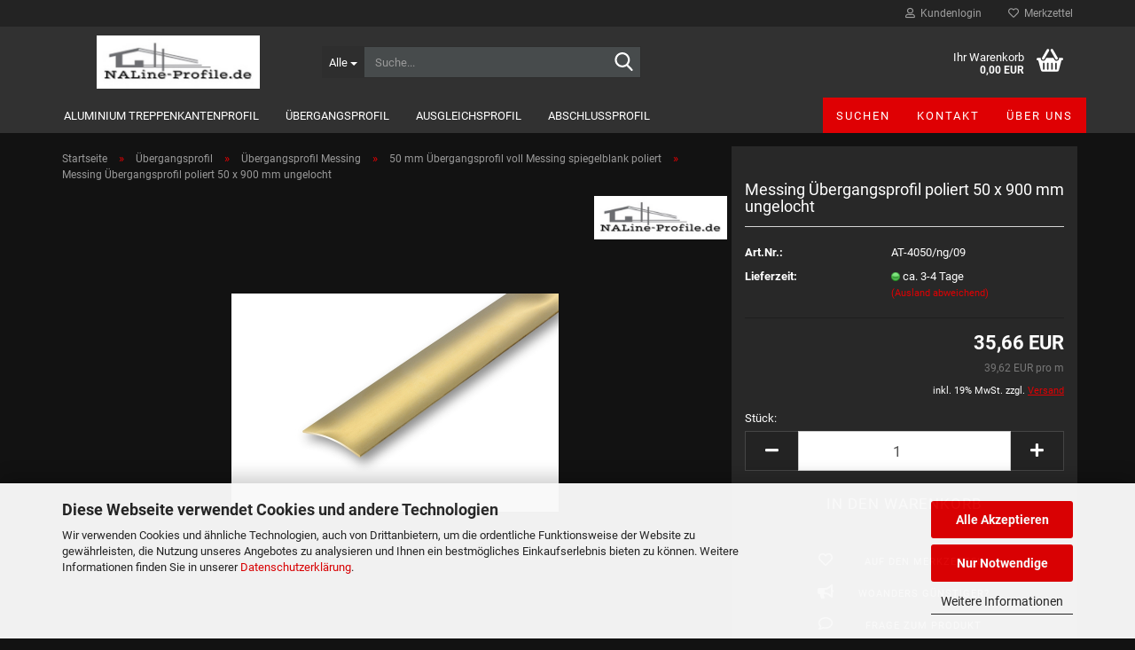

--- FILE ---
content_type: text/html; charset=utf-8
request_url: https://www.naline-profile.de/Uebergangsprofil-Edelstahl-Mesing-Aluminium/Uebergangsprofil-Messing/50-mm-uebergangsprofil-messing--poliert/uebergangsprofil-messing-blank-poliert-ungelocht-50-x-900-mm.html
body_size: 12730
content:
<!DOCTYPE html> <html xmlns="http://www.w3.org/1999/xhtml" dir="ltr" lang="de"> <head> <script async
                    data-type="text/javascript"
                    data-src="https://www.googletagmanager.com/gtag/js?id=AW-995433664"
                    type="as-oil"
                    data-purposes="4"
                    data-managed="as-oil"></script> <script async
                data-type="text/javascript"
                type="as-oil"
                data-purposes="4"
                data-managed="as-oil">
            window.dataLayer = window.dataLayer || [];

            
            function gtag() {
                dataLayer.push(arguments);
            }
            
            gtag('js', new Date());

                                    gtag('config', 'AW-995433664');
            
                        
        </script> <meta name="viewport" content="width=device-width, initial-scale=1, minimum-scale=1.0, maximum-scale=1.0, user-scalable=no" /> <meta http-equiv="Content-Type" content="text/html; charset=utf-8" /> <meta name="language" content="de" /> <meta name='copyright' content='Andre Schriek' /> <meta name='Marke' content='NALine®' /> <meta name='page-type' content='Shop' /> <meta name="keywords" content="Übergangsprofil Messing poliert ungelocht 50 x 900 mm" /> <meta name="description" content="Übergangsprofil Messing spiegelblank poliert ungelocht 50 x 900 mm. Gewölbt mit glatter Oberfläche." /> <title>Übergangsprofil Messing poliert ungelocht 50 x 900 mm - Treppenkanten, Ausgleichs und Übergangsprofile von NALine® günstig bestellen</title> <meta property="og:title" content="Messing &Uuml;bergangsprofil poliert 50 x 900 mm ungelocht" /> <meta property="og:site_name" content="NALine Profile" /> <meta property="og:locale" content="de_DE" /> <meta property="og:type" content="product" /> <meta property="og:description" content="Übergangsprofil Messing spiegelblank poliert ungelocht 50 x 900 mm. Gewölbt mit glatter Oberfläche." /> <meta property="og:image" content="https://www.naline-profile.de/images/product_images/info_images/50_mm_messing_uebergangsprofil_ungebohrt.jpg" /> <base href="https://www.naline-profile.de/" /> <link id="main-css" type="text/css" rel="stylesheet" href="public/theme/styles/system/main-bust_1737395066.min.css" /> <meta name="robots" content="index,follow" /> <link rel="canonical" href="https://www.naline-profile.de/Uebergangsprofil-Edelstahl-Mesing-Aluminium/Uebergangsprofil-Messing/50-mm-uebergangsprofil-messing--poliert/uebergangsprofil-messing-blank-poliert-ungelocht-50-x-900-mm.html" /> <meta property="og:url" content="https://www.naline-profile.de/Uebergangsprofil-Edelstahl-Mesing-Aluminium/Uebergangsprofil-Messing/50-mm-uebergangsprofil-messing--poliert/uebergangsprofil-messing-blank-poliert-ungelocht-50-x-900-mm.html"> </head> <body class="page-product-info" data-gambio-namespace="https://www.naline-profile.de/public/theme/javascripts/system" data-jse-namespace="https://www.naline-profile.de/JSEngine/build" data-gambio-controller="initialize" data-gambio-widget="input_number responsive_image_loader transitions header image_maps modal history dropdown core_workarounds anchor" data-input_number-separator="," > <div id="outer-wrapper" > <header id="header" class="navbar"> <div id="topbar-container"> <div class="navbar-topbar"> <nav data-gambio-widget="menu link_crypter" data-menu-switch-element-position="false" data-menu-events='{"desktop": ["click"], "mobile": ["click"]}' data-menu-ignore-class="dropdown-menu"> <ul class="nav navbar-nav navbar-right" data-menu-replace="partial"> <li class="navbar-topbar-item"> <ul id="secondaryNavigation" class="nav navbar-nav ignore-menu"> </ul> <script id="secondaryNavigation-menu-template" type="text/mustache">
                                    
                                        <ul id="secondaryNavigation" class="nav navbar-nav">
                                            <li v-for="(item, index) in items" class="navbar-topbar-item hidden-xs content-manager-item">
                                                <a href="javascript:;" :title="item.title" @click="goTo(item.content)">
                                                    <span class="fa fa-arrow-circle-right visble-xs-block"></span>
                                                    {{item.title}}
                                                </a>
                                            </li>
                                        </ul>
                                    
                                </script> </li> <li class="dropdown navbar-topbar-item first"> <a title="Anmeldung" href="/Uebergangsprofil-Edelstahl-Mesing-Aluminium/Uebergangsprofil-Messing/50-mm-uebergangsprofil-messing--poliert/uebergangsprofil-messing-blank-poliert-ungelocht-50-x-900-mm.html#" class="dropdown-toggle" data-toggle-hover="dropdown"> <span class="fa fa-user-o"></span>
														
																									

												&nbsp;Kundenlogin
											</a> <ul class="dropdown-menu dropdown-menu-login arrow-top"> <li class="arrow"></li> <li class="dropdown-header hidden-xs">Kundenlogin</li> <li> <form action="https://www.naline-profile.de/login.php?action=process" method="post" class="form-horizontal"> <input type="hidden" name="return_url" value="https://www.naline-profile.de/Uebergangsprofil-Edelstahl-Mesing-Aluminium/Uebergangsprofil-Messing/50-mm-uebergangsprofil-messing--poliert/uebergangsprofil-messing-blank-poliert-ungelocht-50-x-900-mm.html"> <input type="hidden" name="return_url_hash" value="e942abb1f2ec9fa886fe2363aff590f27e4933da228c77b9765a3f61483b5390"> <div class="form-group"> <input autocomplete="username" type="email" id="box-login-dropdown-login-username" class="form-control" placeholder="E-Mail" name="email_address" /> </div> <div class="form-group password-form-field" data-gambio-widget="show_password"> <input autocomplete="current-password" type="password" id="box-login-dropdown-login-password" class="form-control" placeholder="Passwort" name="password" /> <button class="btn show-password hidden" type="button"> <i class="fa fa-eye" aria-hidden="true"></i> </button> </div> <div class="dropdown-footer row"> <input type="submit" class="btn btn-primary btn-block" value="Anmelden" /> <ul> <li> <a title="Konto erstellen" href="https://www.naline-profile.de/shop.php?do=CreateRegistree">
												Konto erstellen
											</a> </li> <li> <a title="Passwort vergessen?" href="https://www.naline-profile.de/password_double_opt.php">
												Passwort vergessen?
											</a> </li> </ul> </div> </form> </li> </ul> </li> <li class="navbar-topbar-item"> <a href="https://www.naline-profile.de/wish_list.php" title="Merkzettel anzeigen"> <span class="fa fa-heart-o"></span>
														
																									

												&nbsp;Merkzettel
											</a> </li> </ul> </nav> </div> </div> <div class="inside"> <div class="row"> <div class="navbar-header" data-gambio-widget="mobile_menu"> <div id="navbar-brand" class="navbar-brand"> <a href="https://www.naline-profile.de/" title="NALine Profile"> <img id="main-header-logo" class="img-responsive" src="https://www.naline-profile.de/images/logos/naline-profile_shop_logo_400px_logo.jpg" alt="NALine Profile-Logo"> </a> </div> <button type="button" class="navbar-toggle" data-mobile_menu-target="#categories .navbar-collapse" data-mobile_menu-body-class="categories-open" data-mobile_menu-toggle-content-visibility> <img src="public/theme/images/svgs/bars.svg" class="gx-menu svg--inject" alt=""> </button> <button type="button" class="navbar-toggle cart-icon" data-mobile_menu-location="shopping_cart.php"> <img src="public/theme/images/svgs/basket.svg" class="gx-cart-basket svg--inject" alt=""> <span class="cart-products-count hidden">
				0
			</span> </button> <button type="button" class="navbar-toggle" data-mobile_menu-target=".navbar-search" data-mobile_menu-body-class="search-open" data-mobile_menu-toggle-content-visibility> <img src="public/theme/images/svgs/search.svg" class="gx-search svg--inject" alt=""> </button> </div> <div class="navbar-search collapse"> <p class="navbar-search-header dropdown-header">Suche</p> <form action="advanced_search_result.php" method="get" data-gambio-widget="live_search"> <div class="navbar-search-input-group input-group"> <div class="navbar-search-input-group-btn input-group-btn custom-dropdown" data-dropdown-trigger-change="false" data-dropdown-trigger-no-change="false"> <button type="button" class="btn btn-default dropdown-toggle" data-toggle="dropdown" aria-haspopup="true" aria-expanded="false"> <span class="dropdown-name">Alle</span> <span class="caret"></span> </button> <ul class="dropdown-menu"> <li><a href="#" data-rel="0">Alle</a></li> <li><a href="#" data-rel="1">Aluminium Treppenkantenprofil</a></li> <li><a href="#" data-rel="17">Übergangsprofil</a></li> <li><a href="#" data-rel="36">Ausgleichsprofil</a></li> <li><a href="#" data-rel="63">Abschlussprofil</a></li> </ul> <select name="categories_id"> <option value="0">Alle</option> <option value="1">Aluminium Treppenkantenprofil</option> <option value="17">Übergangsprofil</option> <option value="36">Ausgleichsprofil</option> <option value="63">Abschlussprofil</option> </select> </div> <button type="submit" class="form-control-feedback"> <img src="public/theme/images/svgs/search.svg" class="gx-search-input svg--inject" alt=""> </button> <input type="text" name="keywords" placeholder="Suche..." class="form-control search-input" autocomplete="off" /> </div> <input type="hidden" value="1" name="inc_subcat" /> <div class="navbar-search-footer visible-xs-block"> <button class="btn btn-primary btn-block" type="submit">
								Suche...
							</button> <a href="advanced_search.php" class="btn btn-default btn-block" title="Erweiterte Suche">
								Erweiterte Suche
							</a> </div> <div class="search-result-container"></div> </form> </div> <div class="custom-container"> <div class="inside"> </div> </div> <nav id="cart-container" class="navbar-cart" data-gambio-widget="menu cart_dropdown" data-menu-switch-element-position="false"> <ul class="cart-container-inner"> <li> <a href="https://www.naline-profile.de/shopping_cart.php" class="dropdown-toggle"> <img src="public/theme/images/svgs/basket.svg" alt="" class="gx-cart-basket svg--inject"> <span class="cart">
									Ihr Warenkorb<br /> <span class="products">
										0,00 EUR
									</span> </span> <span class="cart-products-count hidden"> </span> </a> <ul class="dropdown-menu arrow-top cart-dropdown cart-empty"> <li class="arrow"></li> <script>
            function ga4ViewCart() {
                console.log('GA4 is disabled');
            }
        </script> <li class="cart-dropdown-inside"> <div class="cart-empty">
							Sie haben noch keine Artikel in Ihrem Warenkorb.
						</div> </li> </ul> </li> </ul> </nav> </div> </div> <noscript> <div class="alert alert-danger noscript-notice">
			JavaScript ist in Ihrem Browser deaktiviert. Aktivieren Sie JavaScript, um alle Funktionen des Shops nutzen und alle Inhalte sehen zu können.
		</div> </noscript> <div id="categories"> <div class="navbar-collapse collapse"> <nav class="navbar-default navbar-categories" data-gambio-widget="menu"> <ul class="level-1 nav navbar-nav"> <li class="dropdown level-1-child" data-id="1"> <a class="dropdown-toggle" href="https://www.naline-profile.de/Treppenkantenprofile/" title="Aluminium Treppenkantenprofil">
												
													Aluminium Treppenkantenprofil
												
																							</a> <ul data-level="2" class="level-2 dropdown-menu dropdown-menu-child"> <li class="enter-category hidden-sm hidden-md hidden-lg show-more"> <a class="dropdown-toggle" href="https://www.naline-profile.de/Treppenkantenprofile/" title="Aluminium Treppenkantenprofil">
																		
																			Aluminium Treppenkantenprofil anzeigen
																		
																	</a> </li> <li class="level-2-child"> <a href="https://www.naline-profile.de/Treppenkantenprofile/Treppenkantenprofil-19-x-20-mm/" title="Treppenkantenprofil 19 x 20 mm">
																			Treppenkantenprofil 19 x 20 mm
																		</a> </li> <li class="level-2-child"> <a href="https://www.naline-profile.de/Treppenkantenprofile/Treppenkantenprofil-25-x-6-mm---mit-Nase/" title="Treppenkantenprofil 25 x 6 mm - mit Nase">
																			Treppenkantenprofil 25 x 6 mm - mit Nase
																		</a> </li> <li class="level-2-child"> <a href="https://www.naline-profile.de/Treppenkantenprofile/Treppenkantenprofil-25-x-10-mm/" title="Treppenkantenprofil 25 x 10 mm">
																			Treppenkantenprofil 25 x 10 mm
																		</a> </li> <li class="level-2-child"> <a href="https://www.naline-profile.de/Treppenkantenprofile/Treppenkantenprofil-25-x-20-mm/" title="Treppenkantenprofil 25 x 20 mm">
																			Treppenkantenprofil 25 x 20 mm
																		</a> </li> <li class="level-2-child"> <a href="https://www.naline-profile.de/Treppenkantenprofile/Treppenkantenprofil-30-x-30-mm/" title="Treppenkantenprofil 30 x 30 mm">
																			Treppenkantenprofil 30 x 30 mm
																		</a> </li> <li class="level-2-child"> <a href="https://www.naline-profile.de/Treppenkantenprofile/Treppenkantenprofil-30-x-22-mm/" title="Treppenkantenprofil 30 x 22 mm">
																			Treppenkantenprofil 30 x 22 mm
																		</a> </li> <li class="level-2-child"> <a href="https://www.naline-profile.de/Treppenkantenprofile/Treppenkantenprofil-30-x-32-mm/" title="Treppenkantenprofil 30 x 32 mm">
																			Treppenkantenprofil 30 x 32 mm
																		</a> </li> <li class="level-2-child"> <a href="https://www.naline-profile.de/Treppenkantenprofile/Treppenkantenprofil-30-x-42-mm/" title="Treppenkantenprofil 30 x 42 mm">
																			Treppenkantenprofil 30 x 42 mm
																		</a> </li> <li class="level-2-child"> <a href="https://www.naline-profile.de/Treppenkantenprofile/Treppenkantenprofil-30-x-52-mm/" title="Treppenkantenprofil 30 x 52 mm">
																			Treppenkantenprofil 30 x 52 mm
																		</a> </li> <li class="level-2-child"> <a href="https://www.naline-profile.de/Treppenkantenprofile/Treppenkantenprofil-35-x-6-mm---mit-Nase/" title="Treppenkantenprofil 35 x 6 mm - mit Nase - Kopie">
																			Treppenkantenprofil 35 x 6 mm - mit Nase - Kopie
																		</a> </li> <li class="level-2-child"> <a href="https://www.naline-profile.de/Treppenkantenprofile/Treppenkantenprofil-38-x-18-mm-mit-Einlage/" title="Treppenkantenprofil 38 x 18 mm mit GS Einlage">
																			Treppenkantenprofil 38 x 18 mm mit GS Einlage
																		</a> </li> <li class="level-2-child"> <a href="https://www.naline-profile.de/Treppenkantenprofile/Treppenkantenprofil-40-x-28-mm/" title="Treppenkantenprofil 40 x 28 mm">
																			Treppenkantenprofil 40 x 28 mm
																		</a> </li> <li class="level-2-child"> <a href="https://www.naline-profile.de/Treppenkantenprofile/Treppenkantenprofil-43-x-43-mm/" title="Treppenkantenprofil 43 x 43 mm">
																			Treppenkantenprofil 43 x 43 mm
																		</a> </li> <li class="level-2-child"> <a href="https://www.naline-profile.de/Treppenkantenprofile/Treppenkantenprofil-44-x-23-mm/" title="Treppenkantenprofil 44 x 23 mm">
																			Treppenkantenprofil 44 x 23 mm
																		</a> </li> <li class="level-2-child"> <a href="https://www.naline-profile.de/Treppenkantenprofile/Treppenkantenprofil-53-x-53-mm/" title="Treppenkantenprofil 53 x 53 mm">
																			Treppenkantenprofil 53 x 53 mm
																		</a> </li> <li class="enter-category hidden-more hidden-xs"> <a class="dropdown-toggle col-xs-6" href="https://www.naline-profile.de/Treppenkantenprofile/" title="Aluminium Treppenkantenprofil">Aluminium Treppenkantenprofil anzeigen</a> <span class="close-menu-container col-xs-6"> <span class="close-flyout"> <i class="fa fa-close"></i> </span> </span> </li> </ul> </li> <li class="dropdown level-1-child" data-id="17"> <a class="dropdown-toggle" href="https://www.naline-profile.de/Uebergangsprofil-Edelstahl-Mesing-Aluminium/" title="Übergangsprofil">
												
													Übergangsprofil
												
																							</a> <ul data-level="2" class="level-2 dropdown-menu dropdown-menu-child"> <li class="enter-category hidden-sm hidden-md hidden-lg show-more"> <a class="dropdown-toggle" href="https://www.naline-profile.de/Uebergangsprofil-Edelstahl-Mesing-Aluminium/" title="Übergangsprofil">
																		
																			Übergangsprofil anzeigen
																		
																	</a> </li> <li class="dropdown level-2-child"> <a href="https://www.naline-profile.de/Uebergangsprofil-Edelstahl-Mesing-Aluminium/Uebergangsprofil-Aluminium/" title="Übergangsprofil Aluminium">
																			Übergangsprofil Aluminium
																		</a> <ul data-level="3" class="level-3 dropdown-menu dropdown-menu-child"> <li class="enter-category"> <a href="https://www.naline-profile.de/Uebergangsprofil-Edelstahl-Mesing-Aluminium/Uebergangsprofil-Aluminium/" title="Übergangsprofil Aluminium" class="dropdown-toggle">
																						Übergangsprofil Aluminium anzeigen
																					</a> </li> <li class="level-3-child"> <a href="https://www.naline-profile.de/Uebergangsprofil-Edelstahl-Mesing-Aluminium/Uebergangsprofil-Aluminium/25-mm-uebergangsprofil-flach/" title="Übergangsprofil 25 mm flach">
																								Übergangsprofil 25 mm flach
																							</a> </li> <li class="level-3-child"> <a href="https://www.naline-profile.de/Uebergangsprofil-Edelstahl-Mesing-Aluminium/Uebergangsprofil-Aluminium/30-mm-uebergangsprofil-aluminium-gewoelbt/" title="Übergangsprofil 30 mm gewölbt">
																								Übergangsprofil 30 mm gewölbt
																							</a> </li> <li class="level-3-child"> <a href="https://www.naline-profile.de/Uebergangsprofil-Edelstahl-Mesing-Aluminium/Uebergangsprofil-Aluminium/38-mm-uebergangsprofil-flach/" title="Übergangsprofil 38 mm flach">
																								Übergangsprofil 38 mm flach
																							</a> </li> <li class="level-3-child"> <a href="https://www.naline-profile.de/Uebergangsprofil-Edelstahl-Mesing-Aluminium/Uebergangsprofil-Aluminium/40-mm-uebergangsprofil-aluminium/" title="Übergangsprofil 40 mm gewölbt">
																								Übergangsprofil 40 mm gewölbt
																							</a> </li> <li class="level-3-child"> <a href="https://www.naline-profile.de/Uebergangsprofil-Edelstahl-Mesing-Aluminium/Uebergangsprofil-Aluminium/50-mm-uebergangsprofil-aluminium/" title="Übergangsprofil 50 mm gewölbt">
																								Übergangsprofil 50 mm gewölbt
																							</a> </li> <li class="level-3-child"> <a href="https://www.naline-profile.de/Uebergangsprofil-Edelstahl-Mesing-Aluminium/Uebergangsprofil-Aluminium/60-mm-uebergangsprofil-aluminium/" title="Übergangsprofil 60 mm gewölbt">
																								Übergangsprofil 60 mm gewölbt
																							</a> </li> <li class="level-3-child"> <a href="https://www.naline-profile.de/Uebergangsprofil-Edelstahl-Mesing-Aluminium/Uebergangsprofil-Aluminium/60-mm-uebergangsprofil-aluminium-79/" title="Übergangsprofil 80 mm gewölbt">
																								Übergangsprofil 80 mm gewölbt
																							</a> </li> </ul> </li> <li class="dropdown level-2-child"> <a href="https://www.naline-profile.de/Uebergangsprofil-Edelstahl-Mesing-Aluminium/Uebergangsprofil-Edelstahl/" title="Übergangsprofil Edelstahl">
																			Übergangsprofil Edelstahl
																		</a> <ul data-level="3" class="level-3 dropdown-menu dropdown-menu-child"> <li class="enter-category"> <a href="https://www.naline-profile.de/Uebergangsprofil-Edelstahl-Mesing-Aluminium/Uebergangsprofil-Edelstahl/" title="Übergangsprofil Edelstahl" class="dropdown-toggle">
																						Übergangsprofil Edelstahl anzeigen
																					</a> </li> <li class="level-3-child"> <a href="https://www.naline-profile.de/Uebergangsprofil-Edelstahl-Mesing-Aluminium/Uebergangsprofil-Edelstahl/uebergangsprofil-edelstahl-matt/" title="Übergangsprofil Edelstahl matt geschliffen">
																								Übergangsprofil Edelstahl matt geschliffen
																							</a> </li> <li class="level-3-child"> <a href="https://www.naline-profile.de/Uebergangsprofil-Edelstahl-Mesing-Aluminium/Uebergangsprofil-Edelstahl/uebergangsprofil-edelstahl-poliert/" title="Übergangsprofil Edelstahl spiegelblank poliert">
																								Übergangsprofil Edelstahl spiegelblank poliert
																							</a> </li> </ul> </li> <li class="dropdown level-2-child"> <a href="https://www.naline-profile.de/Uebergangsprofil-Edelstahl-Mesing-Aluminium/Uebergangsprofil-Messing/" title="Übergangsprofil Messing">
																			Übergangsprofil Messing
																		</a> <ul data-level="3" class="level-3 dropdown-menu dropdown-menu-child"> <li class="enter-category"> <a href="https://www.naline-profile.de/Uebergangsprofil-Edelstahl-Mesing-Aluminium/Uebergangsprofil-Messing/" title="Übergangsprofil Messing" class="dropdown-toggle">
																						Übergangsprofil Messing anzeigen
																					</a> </li> <li class="level-3-child"> <a href="https://www.naline-profile.de/Uebergangsprofil-Edelstahl-Mesing-Aluminium/Uebergangsprofil-Messing/20-mm-uebergangsprofil-messing-poliert/" title="20 mm Übergangsprofil Messing spiegelblank poliert">
																								20 mm Übergangsprofil Messing spiegelblank poliert
																							</a> </li> <li class="level-3-child"> <a href="https://www.naline-profile.de/Uebergangsprofil-Edelstahl-Mesing-Aluminium/Uebergangsprofil-Messing/30-mm-uebergangsprofil-messing-poliert/" title="30 mm Übergangsprofil voll Messing spiegelblank poliert">
																								30 mm Übergangsprofil voll Messing spiegelblank poliert
																							</a> </li> <li class="level-3-child"> <a href="https://www.naline-profile.de/Uebergangsprofil-Edelstahl-Mesing-Aluminium/Uebergangsprofil-Messing/40-mm-uebergangsprofil-messing--poliert/" title="40 mm Übergangsprofil Messing spiegelblank poliert">
																								40 mm Übergangsprofil Messing spiegelblank poliert
																							</a> </li> <li class="level-3-child active"> <a href="https://www.naline-profile.de/Uebergangsprofil-Edelstahl-Mesing-Aluminium/Uebergangsprofil-Messing/50-mm-uebergangsprofil-messing--poliert/" title="50 mm Übergangsprofil voll Messing spiegelblank poliert">
																								50 mm Übergangsprofil voll Messing spiegelblank poliert
																							</a> </li> </ul> </li> <li class="enter-category hidden-more hidden-xs"> <a class="dropdown-toggle col-xs-6" href="https://www.naline-profile.de/Uebergangsprofil-Edelstahl-Mesing-Aluminium/" title="Übergangsprofil">Übergangsprofil anzeigen</a> <span class="close-menu-container col-xs-6"> <span class="close-flyout"> <i class="fa fa-close"></i> </span> </span> </li> </ul> </li> <li class="dropdown level-1-child" data-id="36"> <a class="dropdown-toggle" href="https://www.naline-profile.de/Ausgleichsprofil-Edelstahl-Mesing-Aluminium/" title="Ausgleichsprofil">
												
													Ausgleichsprofil
												
																							</a> <ul data-level="2" class="level-2 dropdown-menu dropdown-menu-child"> <li class="enter-category hidden-sm hidden-md hidden-lg show-more"> <a class="dropdown-toggle" href="https://www.naline-profile.de/Ausgleichsprofil-Edelstahl-Mesing-Aluminium/" title="Ausgleichsprofil">
																		
																			Ausgleichsprofil anzeigen
																		
																	</a> </li> <li class="level-2-child"> <a href="https://www.naline-profile.de/Ausgleichsprofil-Edelstahl-Mesing-Aluminium/30-mm-ausgleichsprofil-selbstklebend-gelocht/" title="Ausgleichsprofil selbstklebend oder gelocht 30 mm">
																			Ausgleichsprofil selbstklebend oder gelocht 30 mm
																		</a> </li> <li class="level-2-child"> <a href="https://www.naline-profile.de/Ausgleichsprofil-Edelstahl-Mesing-Aluminium/40-mm-ausgleichsprofil-selbstklebend/" title="Ausgleichsprofil selbstklebend 40 mm">
																			Ausgleichsprofil selbstklebend 40 mm
																		</a> </li> <li class="level-2-child"> <a href="https://www.naline-profile.de/Ausgleichsprofil-Edelstahl-Mesing-Aluminium/40-mm-ausgleichsprofil-dos/" title="Ausgleichsprofil DOS 40 mm">
																			Ausgleichsprofil DOS 40 mm
																		</a> </li> <li class="level-2-child"> <a href="https://www.naline-profile.de/45-mm-ausgleichsprofil-45-mm-ausgleichsprofil-flexibel-flexibel/" title="Ausgleichsprofil selbstklebend 45 mm">
																			Ausgleichsprofil selbstklebend 45 mm
																		</a> </li> <li class="level-2-child"> <a href="https://www.naline-profile.de/Ausgleichsprofil-Edelstahl-Mesing-Aluminium/58-mm-ausgleichsprofil-dos/" title="Ausgleichsprofil DOS 58 mm">
																			Ausgleichsprofil DOS 58 mm
																		</a> </li> <li class="enter-category hidden-more hidden-xs"> <a class="dropdown-toggle col-xs-6" href="https://www.naline-profile.de/Ausgleichsprofil-Edelstahl-Mesing-Aluminium/" title="Ausgleichsprofil">Ausgleichsprofil anzeigen</a> <span class="close-menu-container col-xs-6"> <span class="close-flyout"> <i class="fa fa-close"></i> </span> </span> </li> </ul> </li> <li class="dropdown level-1-child" data-id="63"> <a class="dropdown-toggle" href="https://www.naline-profile.de/Abschlussprofil-Aluminium/" title="Abschlussprofil">
												
													Abschlussprofil
												
																							</a> <ul data-level="2" class="level-2 dropdown-menu dropdown-menu-child"> <li class="enter-category hidden-sm hidden-md hidden-lg show-more"> <a class="dropdown-toggle" href="https://www.naline-profile.de/Abschlussprofil-Aluminium/" title="Abschlussprofil">
																		
																			Abschlussprofil anzeigen
																		
																	</a> </li> <li class="level-2-child"> <a href="https://www.naline-profile.de/Abschlussprofil-Aluminium/Wandabschlussprofil-15-x-13-mm/" title="Wandabschlussprofil 15 x 13 mm">
																			Wandabschlussprofil 15 x 13 mm
																		</a> </li> <li class="level-2-child"> <a href="https://www.naline-profile.de/Abschlussprofil-Aluminium/Wandabschlussprofil-19-x-19-mm/" title="Wandabschlussprofil 19 x 19 mm">
																			Wandabschlussprofil 19 x 19 mm
																		</a> </li> <li class="level-2-child"> <a href="https://www.naline-profile.de/Abschlussprofil-Aluminium/Wandabschlussprofil/" title="Wandabschlussprofil 22 x 15 mm">
																			Wandabschlussprofil 22 x 15 mm
																		</a> </li> <li class="level-2-child"> <a href="https://www.naline-profile.de/Abschlussprofil-Aluminium/abschlussprofil-Hartboeden-laminat-parkett-7-9-mm/" title="Abschlussprofil für Hartböden von 7 - 9 mm">
																			Abschlussprofil für Hartböden von 7 - 9 mm
																		</a> </li> <li class="level-2-child"> <a href="https://www.naline-profile.de/Abschlussprofil-Aluminium/abschlussprofil-Hartboeden-laminat-parkett-9-11-mm/" title="Abschlussprofil für Hartböden von 9 - 11 mm">
																			Abschlussprofil für Hartböden von 9 - 11 mm
																		</a> </li> <li class="level-2-child"> <a href="https://www.naline-profile.de/Abschlussprofil-Aluminium/abschlussklemmprofil-Weichboeden-Teppich-3-8-mm/" title="Abschluss Klemmprofil Teppich Weichböden von 3 - 8 mm">
																			Abschluss Klemmprofil Teppich Weichböden von 3 - 8 mm
																		</a> </li> <li class="level-2-child"> <a href="https://www.naline-profile.de/Abschlussprofil-Aluminium/30-mm-abschlussprofil--selbstklebend-gelocht/" title="Abschlussprofil  30 mm">
																			Abschlussprofil  30 mm
																		</a> </li> <li class="enter-category hidden-more hidden-xs"> <a class="dropdown-toggle col-xs-6" href="https://www.naline-profile.de/Abschlussprofil-Aluminium/" title="Abschlussprofil">Abschlussprofil anzeigen</a> <span class="close-menu-container col-xs-6"> <span class="close-flyout"> <i class="fa fa-close"></i> </span> </span> </li> </ul> </li> <li id="mainNavigation" class="custom custom-entries hidden-xs"> <a data-id="top_custom-0" href="advanced_search.php" title="Suchen">
									Suchen
							</a> <a data-id="top_custom-1" href="shop_content.php?coID=7" title="Kontakt">
									Kontakt
							</a> <a data-id="top_custom-2" href="shop_content.php?coID=82" title="Über uns">
									Über uns
							</a> </li> <script id="mainNavigation-menu-template" type="text/mustache">
                
				    <li id="mainNavigation" class="custom custom-entries hidden-xs">
                        <a v-for="(item, index) in items" href="javascript:;" @click="goTo(item.content)">
                            {{item.title}}
                        </a>
                    </li>
                
            </script> <li class="dropdown custom topmenu-content visible-xs" data-id="top_custom-0"> <a class="dropdown-toggle" href="advanced_search.php" target="_top" title="Suchen">
								Suchen
							</a> </li> <li class="dropdown custom topmenu-content visible-xs" data-id="top_custom-1"> <a class="dropdown-toggle" href="shop_content.php?coID=7" target="_top" title="Kontakt">
								Kontakt
							</a> </li> <li class="dropdown custom topmenu-content visible-xs" data-id="top_custom-2"> <a class="dropdown-toggle" href="shop_content.php?coID=82" target="_top" title="Über uns">
								Über uns
							</a> </li> <li class="dropdown dropdown-more" style="display: none"> <a class="dropdown-toggle" href="#" title="">
										Weitere
									</a> <ul class="level-2 dropdown-menu ignore-menu"></ul> </li> </ul> </nav> </div> </div> </header> <div id="wrapper"> <div class="row"> <div id="main"> <div class="main-inside"> <script type="application/ld+json">{"@context":"https:\/\/schema.org","@type":"BreadcrumbList","itemListElement":[{"@type":"ListItem","position":1,"name":"Startseite","item":"https:\/\/www.naline-profile.de\/"},{"@type":"ListItem","position":2,"name":"\u00dcbergangsprofil","item":"https:\/\/www.naline-profile.de\/Uebergangsprofil-Edelstahl-Mesing-Aluminium\/"},{"@type":"ListItem","position":3,"name":"\u00dcbergangsprofil Messing","item":"https:\/\/www.naline-profile.de\/Uebergangsprofil-Edelstahl-Mesing-Aluminium\/Uebergangsprofil-Messing\/"},{"@type":"ListItem","position":4,"name":"50 mm \u00dcbergangsprofil voll Messing spiegelblank poliert","item":"https:\/\/www.naline-profile.de\/Uebergangsprofil-Edelstahl-Mesing-Aluminium\/Uebergangsprofil-Messing\/50-mm-uebergangsprofil-messing--poliert\/"},{"@type":"ListItem","position":5,"name":"Messing \u00dcbergangsprofil poliert 50 x 900 mm ungelocht","item":"https:\/\/www.naline-profile.de\/Uebergangsprofil-Edelstahl-Mesing-Aluminium\/Uebergangsprofil-Messing\/50-mm-uebergangsprofil-messing--poliert\/uebergangsprofil-messing-blank-poliert-ungelocht-50-x-900-mm.html"}]}</script> <div id="breadcrumb_navi"> <span class="breadcrumbEntry"> <a href="https://www.naline-profile.de/" class="headerNavigation"> <span>Startseite</span> </a> </span> <span class="breadcrumbSeparator"> &raquo; </span> <span class="breadcrumbEntry"> <a href="https://www.naline-profile.de/Uebergangsprofil-Edelstahl-Mesing-Aluminium/" class="headerNavigation"> <span>Übergangsprofil</span> </a> </span> <span class="breadcrumbSeparator"> &raquo; </span> <span class="breadcrumbEntry"> <a href="https://www.naline-profile.de/Uebergangsprofil-Edelstahl-Mesing-Aluminium/Uebergangsprofil-Messing/" class="headerNavigation"> <span>Übergangsprofil Messing</span> </a> </span> <span class="breadcrumbSeparator"> &raquo; </span> <span class="breadcrumbEntry"> <a href="https://www.naline-profile.de/Uebergangsprofil-Edelstahl-Mesing-Aluminium/Uebergangsprofil-Messing/50-mm-uebergangsprofil-messing--poliert/" class="headerNavigation"> <span>50 mm Übergangsprofil voll Messing spiegelblank poliert</span> </a> </span> <span class="breadcrumbSeparator"> &raquo; </span> <span class="breadcrumbEntry"> <span>Messing Übergangsprofil poliert 50 x 900 mm ungelocht</span> </span> </div> <div id="shop-top-banner"> </div> <script type="application/ld+json">
			{"@context":"http:\/\/schema.org","@type":"Product","name":"Messing \u00dcbergangsprofil poliert 50 x 900 mm ungelocht","description":"  \tMaterial &nbsp; &nbsp; &nbsp; : Messing Werkstoffnummer CuZn37  \tFarbe&nbsp;&nbsp; &nbsp; &nbsp;&nbsp; &nbsp; : spiegelblank poliert  \tOberfl&auml;che &nbsp; : glatt gew&ouml;lbt  \tBreite &nbsp; &nbsp; &nbsp;&nbsp; &nbsp; : 50 mm  \tL&auml;nge&nbsp;&nbsp;&nbsp; &nbsp; &nbsp; &nbsp; : 900 mm  \tMontage &nbsp;&nbsp; &nbsp; : ungelocht  ","image":["https:\/\/www.naline-profile.de\/images\/product_images\/info_images\/50_mm_messing_uebergangsprofil_ungebohrt.jpg"],"url":"https:\/\/www.naline-profile.de\/Uebergangsprofil-Edelstahl-Mesing-Aluminium\/Uebergangsprofil-Messing\/50-mm-uebergangsprofil-messing--poliert\/uebergangsprofil-messing-blank-poliert-ungelocht-50-x-900-mm.html","itemCondition":"NewCondition","offers":{"@type":"Offer","availability":"InStock","price":"35.66","priceCurrency":"EUR","priceSpecification":{"@type":"http:\/\/schema.org\/UnitPriceSpecification","price":"35.66","priceCurrency":"EUR","valueAddedTaxIncluded":true,"referenceQuantity":{"@type":"QuantitativeValue","value":"0.9000","unitText":"m"}},"url":"https:\/\/www.naline-profile.de\/Uebergangsprofil-Edelstahl-Mesing-Aluminium\/Uebergangsprofil-Messing\/50-mm-uebergangsprofil-messing--poliert\/uebergangsprofil-messing-blank-poliert-ungelocht-50-x-900-mm.html","priceValidUntil":"2100-01-01 00:00:00","gtin13":"4260474353453"},"model":"AT-4050\/ng\/09","sku":"AT-4050\/ng\/09","gtin13":"4260474353453","manufacturer":{"@type":"Organization","name":"NALine\u00ae"},"brand":{"@type":"Brand","name":"NALine\u00ae"}}
		</script> <div class="product-info product-info-default row"> <div id="product_image_layer"> <div class="product-info-layer-image"> <div class="product-info-image-inside"> <script>
            
            window.addEventListener('DOMContentLoaded', function(){
				$.extend(true, $.magnificPopup.defaults, { 
					tClose: 'Schlie&szlig;en (Esc)', // Alt text on close button
					tLoading: 'L&auml;dt...', // Text that is displayed during loading. Can contain %curr% and %total% keys
					
					gallery: { 
						tPrev: 'Vorgänger (Linke Pfeiltaste)', // Alt text on left arrow
						tNext: 'Nachfolger (Rechte Pfeiltaste)', // Alt text on right arrow
						tCounter: '%curr% von %total%' // Markup for "1 of 7" counter
						
					}
				});
			});
            
		</script> <div> <div id="product-info-layer-image" class="swiper-container" data-gambio-_widget="swiper" data-swiper-target="" data-swiper-controls="#product-info-layer-thumbnails" data-swiper-slider-options='{"breakpoints": [], "initialSlide": 0, "pagination": ".js-product-info-layer-image-pagination", "nextButton": ".js-product-info-layer-image-button-next", "prevButton": ".js-product-info-layer-image-button-prev", "effect": "fade", "autoplay": null, "initialSlide": ""}' > <div class="swiper-wrapper" > <div class="swiper-slide" > <div class="swiper-slide-inside "> <img class="img-responsive" style="margin-top: 17px;" src="images/product_images/popup_images/50_mm_messing_uebergangsprofil_ungebohrt.jpg" alt="Übergangsprofil Messing poliert ungelocht 50 x 900 mm" title="Übergangsprofil Messing poliert ungelocht 50 x 900 mm" data-magnifier-src="images/product_images/original_images/50_mm_messing_uebergangsprofil_ungebohrt.jpg" /> </div> </div> </div> <script type="text/mustache">
					<template>
						
							{{#.}}
								<div class="swiper-slide {{className}}">
									<div class="swiper-slide-inside">
										<img {{{srcattr}}} alt="{{title}}" title="{{title}}" />
									</div>
								</div>
							{{/.}}
						
					</template>
				</script> </div> </div> </div> </div> </div> <div class="product-info-content col-xs-12" data-gambio-widget="cart_handler" data-cart_handler-page="product-info"> <div class="row"> <div class="product-info-title-mobile  col-xs-12 visible-xs-block visible-sm-block"> <span>Messing Übergangsprofil poliert 50 x 900 mm ungelocht</span> <div> </div> </div> <div class="product-info-stage col-xs-12 col-md-8 centered"> <div id="image-collection-container"> <div class="product-info-image has-zoom" data-gambio-widget="image_gallery_lightbox magnifier" data-magnifier-target=".magnifier-target"> <div class="product-info-image-inside"> <script>
            
            window.addEventListener('DOMContentLoaded', function(){
				$.extend(true, $.magnificPopup.defaults, { 
					tClose: 'Schlie&szlig;en (Esc)', // Alt text on close button
					tLoading: 'L&auml;dt...', // Text that is displayed during loading. Can contain %curr% and %total% keys
					
					gallery: { 
						tPrev: 'Vorgänger (Linke Pfeiltaste)', // Alt text on left arrow
						tNext: 'Nachfolger (Rechte Pfeiltaste)', // Alt text on right arrow
						tCounter: '%curr% von %total%' // Markup for "1 of 7" counter
						
					}
				});
			});
            
		</script> <div> <div id="product_image_swiper" class="swiper-container" data-gambio-widget="swiper" data-swiper-target="" data-swiper-controls="#product_thumbnail_swiper, #product_thumbnail_swiper_mobile" data-swiper-slider-options='{"breakpoints": [], "initialSlide": 0, "pagination": ".js-product_image_swiper-pagination", "nextButton": ".js-product_image_swiper-button-next", "prevButton": ".js-product_image_swiper-button-prev", "effect": "fade", "autoplay": null}' > <div class="swiper-wrapper" > <div class="swiper-slide" > <div class="swiper-slide-inside "> <a onclick="return false" href="images/product_images/original_images/50_mm_messing_uebergangsprofil_ungebohrt.jpg" title="Übergangsprofil Messing poliert ungelocht 50 x 900 mm"> <img class="img-responsive" style="margin-top: 17px;" src="images/product_images/info_images/50_mm_messing_uebergangsprofil_ungebohrt.jpg" alt="Übergangsprofil Messing poliert ungelocht 50 x 900 mm" title="Übergangsprofil Messing poliert ungelocht 50 x 900 mm" data-magnifier-src="images/product_images/original_images/50_mm_messing_uebergangsprofil_ungebohrt.jpg" /> </a> </div> </div> </div> <script type="text/mustache">
					<template>
						
							{{#.}}
								<div class="swiper-slide {{className}}">
									<div class="swiper-slide-inside">
										<img {{{srcattr}}} alt="{{title}}" title="{{title}}" />
									</div>
								</div>
							{{/.}}
						
					</template>
				</script> </div> </div> </div> <input type="hidden" id="current-gallery-hash" value="da950eb418573cff56a8849fca9c3a7d"> </div> </div> <span class="manufacturer-logo"> <a href="index.php?manufacturers_id=1"> <img src="images/manufacturers/NALine-Profile_Shop_Logo_400px.jpg" title="NALine®" alt="NALine®" class="img-responsive" /> </a> </span> </div> <div class="product-info-details col-xs-12 col-md-4" data-gambio-widget="stickybox product_min_height_fix"> <div class="loading-overlay"></div> <div class="magnifier-overlay"></div> <div class="magnifier-target"> <div class="preloader"></div> </div> <form action="product_info.php?gm_boosted_product=Uebergangsprofil-Edelstahl-Mesing-Aluminium%2FUebergangsprofil-Messing%2F50-mm-uebergangsprofil-messing--poliert%2Fuebergangsprofil-messing-blank-poliert-ungelocht-50-x-900-mm&amp;products_id=1551&amp;action=add_product" class="form-horizontal js-product-form customizer product-info"> <input type="hidden" id="update-gallery-hash" name="galleryHash" value=""> <div class="hidden-xs hidden-sm ribbon-spacing"> </div> <h1 class="product-info-title-desktop  hidden-xs hidden-sm">Messing Übergangsprofil poliert 50 x 900 mm ungelocht</h1> <dl class="dl-horizontal"> <dt class="col-xs-4 text-left model-number" >
			Art.Nr.:
		</dt> <dd class="col-xs-8 model-number model-number-text" >
			AT-4050/ng/09
		</dd> <dt class="col-xs-4 text-left"> <label>
					Lieferzeit:
				</label> </dt> <dd class="col-xs-8"> <span class="img-shipping-time"> <img src="images/icons/status/green.png" alt="ca. 3-4 Tage" /> </span> <span class="products-shipping-time-value">
					ca. 3-4 Tage 
				</span> <a class="js-open-modal text-small abroad-shipping-info" data-modal-type="iframe" data-modal-settings='{"title": "Lieferzeit:"}' href="popup/Versand-und-Zahlungsbedingungen.html" rel="nofollow">
					(Ausland abweichend)
				</a> </dd> <dt class="col-xs-4 text-left products-quantity" style="display: none">
        Lagerbestand:
    </dt> <dd class="col-xs-8 products-quantity" style="display: none"> <span class="products-quantity-value"> </span>
        
                    
                Stück
            
            </dd> </dl> <div class="modifiers-selection"> </div> <div id="customizer-form" name="customizer" data-gambio-widget="customizer" data-customizer-cart_button=".js-btn-add-to-cart"> <div style="margin-left: 0px;" id="tab_gx_customizer"> <div id="gm_gprint"> <ul id="gm_gprint_tabs"></ul> <div id="gm_gprint_content"></div> <input type="hidden" name="id[300059]" id="gm_gprint_random" value="0" /> </div> </div> </div> <div class="cart-error-msg alert alert-danger" role="alert"></div> <div class="price-container"> <div class="price-calc-container" id="attributes-calc-price"> <div class="current-price-container">
		
							35,66 EUR

									
						<br /> <span class="tax-shipping-text gm_products_vpe products-vpe">
							39,62 EUR pro m
						</span> <br /> </div> <p class="tax-shipping-text text-small">
			inkl. 19% MwSt. zzgl. 
				<a class="gm_shipping_link lightbox_iframe" href="https://www.naline-profile.de/popup/Versand-und-Zahlungsbedingungen.html" target="_self" rel="nofollow" data-modal-settings='{"title":"Versand", "sectionSelector": ".content_text", "bootstrapClass": "modal-lg"}'> <span style="text-decoration:underline">Versand</span> </a> </p> <label class="quantity-unit-label">
																				Stück:
																			</label> <div class="row"> <input type="hidden" name="products_id" id="products-id" value="1551" /> <div class="input-number" data-type="float" data-stepping="1"> <label class="control-label sr-only">
									Stück
								</label> <div class="input-group"> <a class="btn btn-default btn-lg btn-minus"><span class="fa fa-minus"></span></a> <input type="number" step="1" class="form-control input-lg pull-right js-calculate-qty" value="1" id="attributes-calc-quantity" name="products_qty" /> <a class="input-group-btn btn btn-default btn-lg btn-plus"><span class="fa fa-plus"></span></a> </div> </div> <div class="button-container"> <input name="btn-add-to-cart" type="submit" class="btn btn-lg btn-buy btn-block js-btn-add-to-cart" value="In den Warenkorb" title="In den Warenkorb" /> <button name="btn-add-to-cart-fake" onClick="void(0)" class="btn-add-to-cart-fake btn btn-lg btn-buy btn-block " value="" title="In den Warenkorb" style="display: none; margin-top: 0" >In den Warenkorb</button> </div> <div class="paypal-installments paypal-installments-product" data-ppinst-pos="product" data-partner-attribution-id="GambioGmbH_Cart_Hub_PPXO"></div> <div id="easycredit-ratenrechner-product" class="easycredit-rr-container" data-easycredithub-namespace="GXModules/Gambio/Hub/Build/Shop/Themes/All/Javascript/easycredithub" data-easycredithub-widget="easycreditloader"></div> <div class="product-info-links"> <div class="wishlist-container"> <a href="#" class="btn-wishlist btn btn-block btn-sm " title="Auf den Merkzettel"> <span class="col-xs-2 btn-icon"> <i class="fa fa-heart-o"></i> </span> <span class="col-xs-10 btn-text">
									Auf den Merkzettel
								</span> </a> </div> <div class="price-offer-container"> <a class="btn-price-offer btn btn-block btn-sm"> <span class="col-xs-2 btn-icon"> <i class="fa fa-bullhorn"></i> </span> <span class="col-xs-10 btn-text">
									Woanders günstiger?
								</span> </a> </div> <div class="product-question-container"> <a class="btn-product-question btn btn-block btn-sm" data-gambio-widget="product_question" data-product_question-product-id="1551"> <span class="col-xs-2 btn-icon"> <i class="fa fa-comment-o"></i> </span> <span class="col-xs-10 btn-text">
									Frage zum Produkt
								</span> </a> </div> </div> <script id="product-details-text-phrases" type="application/json">
				{
					"productsInCartSuffix": " Artikel im Warenkorb", "showCart": "Warenkorb anzeigen"
				}
			</script> </div> </div> </div> </form> </div> <div class="product-info-description col-md-8" data-gambio-widget="tabs"> <div class="nav-tabs-container" data-gambio-widget="tabs"> <ul class="nav nav-tabs"> <li class="active"> <a href="#" title="Beschreibung" onclick="return false">
												Beschreibung
											</a> </li> </ul> <div class="tab-content"> <div class="tab-pane active"> <div class="tab-heading"> <a href="#" onclick="return false">Beschreibung</a> </div> <div class="tab-body active"> <ul> <li>Material &nbsp; &nbsp; &nbsp; : Messing Werkstoffnummer CuZn37</li> <li>Farbe&nbsp;&nbsp; &nbsp; &nbsp;&nbsp; &nbsp; : spiegelblank poliert</li> <li>Oberfl&auml;che &nbsp; : glatt gew&ouml;lbt</li> <li>Breite &nbsp; &nbsp; &nbsp;&nbsp; &nbsp; : 50 mm</li> <li>L&auml;nge&nbsp;&nbsp;&nbsp; &nbsp; &nbsp; &nbsp; : 900 mm</li> <li>Montage &nbsp;&nbsp; &nbsp; : ungelocht</li> </ul> </div> </div> </div> </div> </div> <div class="product-info-share col-md-8"> </div> </div> </div> <div class="product-info-listings col-xs-12 clearfix" data-gambio-widget="product_hover"> <div>
					Für weitere Informationen besuchen Sie bitte die <a href="https://www.naline-profile.de/redirect.php?action=product&amp;id=1551" target="_blank">Homepage</a> zu diesem Artikel.
				</div> </div> </div> </div> </div> <aside id="left"> <div id="gm_box_pos_2" class="gm_box_container"><div class="box box-categories panel panel-default"> <nav class="navbar-categories-left"> <ul class="nav"> <li id="menu_cat_id_61" class="category-first " > <a href="https://www.naline-profile.de/Uebergangsprofil-Edelstahl-Mesing-Aluminium/Uebergangsprofil-Messing/20-mm-uebergangsprofil-messing-poliert/" class="" title="Edelstahl Übergangsprofil spiegelblank poliert in der Breite von 20 mm...">
													
																											
													
													
														20 mm Übergangsprofil Messing spiegelblank poliert
													
											
													
																											
												</a> </li> <li id="menu_cat_id_59" class=" " > <a href="https://www.naline-profile.de/Uebergangsprofil-Edelstahl-Mesing-Aluminium/Uebergangsprofil-Messing/30-mm-uebergangsprofil-messing-poliert/" class="" title="Messing Übergangsprofil spiegelblank poliert in der Breite von 30 mm gebohrt...">
													
																											
													
													
														30 mm Übergangsprofil voll Messing spiegelblank poliert
													
											
													
																											
												</a> </li> <li id="menu_cat_id_60" class=" " > <a href="https://www.naline-profile.de/Uebergangsprofil-Edelstahl-Mesing-Aluminium/Uebergangsprofil-Messing/40-mm-uebergangsprofil-messing--poliert/" class="" title="Messing Übergangsprofil spiegelblank poliert in der Breite von 40 mm gebohrt,...">
													
																											
													
													
														40 mm Übergangsprofil Messing spiegelblank poliert
													
											
													
																											
												</a> </li> <li id="menu_cat_id_62" class="category-last active" > <a href="https://www.naline-profile.de/Uebergangsprofil-Edelstahl-Mesing-Aluminium/Uebergangsprofil-Messing/50-mm-uebergangsprofil-messing--poliert/" class="" title="Voll Messing Übergangsprofil spiegelblank poliert in der Breite von 50 mm...">
													
																											
													
													
														50 mm Übergangsprofil voll Messing spiegelblank poliert
													
											
													
																											
												</a> </li> </ul> </nav> </div></div> <div id="gm_box_pos_3" class="gm_box_container"><div class="box box-filter panel panel-default"> <div class="panel-heading">
									Filter
							</div> <div class="panel-body"> <div id="filterbox-container"> <form name="search_filter" method="get" action="?gm_boosted_product=Uebergangsprofil-Edelstahl-Mesing-Aluminium/Uebergangsprofil-Messing/50-mm-uebergangsprofil-messing--poliert/uebergangsprofil-messing-blank-poliert-ungelocht-50-x-900-mm&products_id=1551" data-gambio-widget="filter" data-gambio-_widget="filter" > <div class="filter-box-form-wrapper"> <input type="hidden" name="feature_categories_id" value="0" /> <input type="hidden" name="filter_categories_id" value="0" /> <div class=""> <fieldset data-gambio-widget="checkbox"> <label class="control-label option-heading">
		Produkt
	</label> <div class="checkbox"> <label class="control-label" for="filter_6_68"> <input type="checkbox" id="filter_6_68" name="filter_fv_id[6][]" value="68" data-single_checkbox
			         />
			Treppenkantenprofil
			
		</label> </div> <div class="checkbox"> <label class="control-label" for="filter_6_69"> <input type="checkbox" id="filter_6_69" name="filter_fv_id[6][]" value="69" data-single_checkbox
			         />
			Übergangsprofil
			
		</label> </div> <div class="checkbox"> <label class="control-label" for="filter_6_70"> <input type="checkbox" id="filter_6_70" name="filter_fv_id[6][]" value="70" data-single_checkbox
			         />
			Ausgleichsprofil
			
		</label> </div> <div class="checkbox"> <label class="control-label" for="filter_6_71"> <input type="checkbox" id="filter_6_71" name="filter_fv_id[6][]" value="71" data-single_checkbox
			         />
			Abschlussprofil
			
		</label> </div> <input type="hidden" name="value_conjunction[6]" value="1" /> </fieldset> <div class="hidden">
									Es wurden keine passenden Filterwerte gefunden.
								</div> </div> <div class=""> <fieldset data-gambio-widget="checkbox"> <label class="control-label option-heading">
		Material
	</label> <div class="checkbox"> <label class="control-label" for="filter_4_58"> <input type="checkbox" id="filter_4_58" name="filter_fv_id[4][]" value="58" data-single_checkbox
			         />
			Aluminium
			
		</label> </div> <div class="checkbox"> <label class="control-label" for="filter_4_59"> <input type="checkbox" id="filter_4_59" name="filter_fv_id[4][]" value="59" data-single_checkbox
			         />
			Messing
			
		</label> </div> <div class="checkbox"> <label class="control-label" for="filter_4_60"> <input type="checkbox" id="filter_4_60" name="filter_fv_id[4][]" value="60" data-single_checkbox
			         />
			Edelstahl
			
		</label> </div> <input type="hidden" name="value_conjunction[4]" value="1" /> </fieldset> <div class="hidden">
									Es wurden keine passenden Filterwerte gefunden.
								</div> </div> <div class=""> <fieldset data-gambio-widget="checkbox"> <label class="control-label option-heading">
		Abmessung
	</label> <div class="checkbox"> <label class="control-label" for="filter_1_78"> <input type="checkbox" id="filter_1_78" name="filter_fv_id[1][]" value="78" data-single_checkbox
			         />
			15 x 13 mm
			
		</label> </div> <div class="checkbox"> <label class="control-label" for="filter_1_79"> <input type="checkbox" id="filter_1_79" name="filter_fv_id[1][]" value="79" data-single_checkbox
			         />
			19 x 19 mm
			
		</label> </div> <div class="checkbox"> <label class="control-label" for="filter_1_4"> <input type="checkbox" id="filter_1_4" name="filter_fv_id[1][]" value="4" data-single_checkbox
			         />
			20 mm
			
		</label> </div> <div class="checkbox"> <label class="control-label" for="filter_1_6"> <input type="checkbox" id="filter_1_6" name="filter_fv_id[1][]" value="6" data-single_checkbox
			         />
			25 mm
			
		</label> </div> <div class="checkbox"> <label class="control-label" for="filter_1_7"> <input type="checkbox" id="filter_1_7" name="filter_fv_id[1][]" value="7" data-single_checkbox
			         />
			30 mm
			
		</label> </div> <div class="checkbox"> <label class="control-label" for="filter_1_9"> <input type="checkbox" id="filter_1_9" name="filter_fv_id[1][]" value="9" data-single_checkbox
			         />
			38 mm
			
		</label> </div> <div class="checkbox"> <label class="control-label" for="filter_1_10"> <input type="checkbox" id="filter_1_10" name="filter_fv_id[1][]" value="10" data-single_checkbox
			         />
			40 mm
			
		</label> </div> <div class="checkbox"> <label class="control-label" for="filter_1_11"> <input type="checkbox" id="filter_1_11" name="filter_fv_id[1][]" value="11" data-single_checkbox
			         />
			45 mm
			
		</label> </div> <div class="checkbox"> <label class="control-label" for="filter_1_12"> <input type="checkbox" id="filter_1_12" name="filter_fv_id[1][]" value="12" data-single_checkbox
			         />
			50 mm
			
		</label> </div> <div class="checkbox"> <label class="control-label" for="filter_1_13"> <input type="checkbox" id="filter_1_13" name="filter_fv_id[1][]" value="13" data-single_checkbox
			         />
			58 mm
			
		</label> </div> <div class="checkbox"> <label class="control-label" for="filter_1_76"> <input type="checkbox" id="filter_1_76" name="filter_fv_id[1][]" value="76" data-single_checkbox
			         />
			60 mm
			
		</label> </div> <div class="checkbox"> <label class="control-label" for="filter_1_77"> <input type="checkbox" id="filter_1_77" name="filter_fv_id[1][]" value="77" data-single_checkbox
			         />
			80 mm
			
		</label> </div> <div class="checkbox"> <label class="control-label" for="filter_1_18"> <input type="checkbox" id="filter_1_18" name="filter_fv_id[1][]" value="18" data-single_checkbox
			         />
			19 x 20 mm
			
		</label> </div> <div class="checkbox"> <label class="control-label" for="filter_1_75"> <input type="checkbox" id="filter_1_75" name="filter_fv_id[1][]" value="75" data-single_checkbox
			         />
			22 x 15 mm
			
		</label> </div> <div class="checkbox"> <label class="control-label" for="filter_1_19"> <input type="checkbox" id="filter_1_19" name="filter_fv_id[1][]" value="19" data-single_checkbox
			         />
			25 x 6 mm
			
		</label> </div> <div class="checkbox"> <label class="control-label" for="filter_1_20"> <input type="checkbox" id="filter_1_20" name="filter_fv_id[1][]" value="20" data-single_checkbox
			         />
			25 x 10 mm
			
		</label> </div> <div class="checkbox"> <label class="control-label" for="filter_1_21"> <input type="checkbox" id="filter_1_21" name="filter_fv_id[1][]" value="21" data-single_checkbox
			         />
			25 x 20 mm
			
		</label> </div> <div class="checkbox"> <label class="control-label" for="filter_1_22"> <input type="checkbox" id="filter_1_22" name="filter_fv_id[1][]" value="22" data-single_checkbox
			         />
			30 x 30 mm
			
		</label> </div> <div class="checkbox"> <label class="control-label" for="filter_1_80"> <input type="checkbox" id="filter_1_80" name="filter_fv_id[1][]" value="80" data-single_checkbox
			         />
			30 x 22 mm
			
		</label> </div> <div class="checkbox"> <label class="control-label" for="filter_1_23"> <input type="checkbox" id="filter_1_23" name="filter_fv_id[1][]" value="23" data-single_checkbox
			         />
			30 x 32 mm
			
		</label> </div> <div class="checkbox"> <label class="control-label" for="filter_1_24"> <input type="checkbox" id="filter_1_24" name="filter_fv_id[1][]" value="24" data-single_checkbox
			         />
			30 x 42 mm
			
		</label> </div> <div class="checkbox"> <label class="control-label" for="filter_1_25"> <input type="checkbox" id="filter_1_25" name="filter_fv_id[1][]" value="25" data-single_checkbox
			         />
			32 x 52 mm
			
		</label> </div> <div class="checkbox"> <label class="control-label" for="filter_1_26"> <input type="checkbox" id="filter_1_26" name="filter_fv_id[1][]" value="26" data-single_checkbox
			         />
			35 x 6 mm
			
		</label> </div> <div class="checkbox"> <label class="control-label" for="filter_1_27"> <input type="checkbox" id="filter_1_27" name="filter_fv_id[1][]" value="27" data-single_checkbox
			         />
			38 x 18 mm
			
		</label> </div> <div class="checkbox"> <label class="control-label" for="filter_1_28"> <input type="checkbox" id="filter_1_28" name="filter_fv_id[1][]" value="28" data-single_checkbox
			         />
			40 x 28 mm
			
		</label> </div> <div class="checkbox"> <label class="control-label" for="filter_1_29"> <input type="checkbox" id="filter_1_29" name="filter_fv_id[1][]" value="29" data-single_checkbox
			         />
			43 x 43 mm
			
		</label> </div> <div class="checkbox"> <label class="control-label" for="filter_1_30"> <input type="checkbox" id="filter_1_30" name="filter_fv_id[1][]" value="30" data-single_checkbox
			         />
			44 x 23 mm
			
		</label> </div> <div class="checkbox"> <label class="control-label" for="filter_1_32"> <input type="checkbox" id="filter_1_32" name="filter_fv_id[1][]" value="32" data-single_checkbox
			         />
			53 x 53 mm
			
		</label> </div> <div class="checkbox"> <label class="control-label" for="filter_1_14"> <input type="checkbox" id="filter_1_14" name="filter_fv_id[1][]" value="14" data-single_checkbox
			         />
			für Böden 3-8 mm
			
		</label> </div> <div class="checkbox"> <label class="control-label" for="filter_1_15"> <input type="checkbox" id="filter_1_15" name="filter_fv_id[1][]" value="15" data-single_checkbox
			         />
			für Böden 7-9 mm
			
		</label> </div> <div class="checkbox"> <label class="control-label" for="filter_1_16"> <input type="checkbox" id="filter_1_16" name="filter_fv_id[1][]" value="16" data-single_checkbox
			         />
			für Böden 9-11 mm
			
		</label> </div> <input type="hidden" name="value_conjunction[1]" value="1" /> </fieldset> <div class="hidden">
									Es wurden keine passenden Filterwerte gefunden.
								</div> </div> <div class=""> <fieldset data-gambio-widget="checkbox"> <label class="control-label option-heading">
		Farbe
	</label> <div class="checkbox"> <label class="control-label" for="filter_2_33"> <input type="checkbox" id="filter_2_33" name="filter_fv_id[2][]" value="33" data-single_checkbox
			         />
			silberfarben
			
		</label> </div> <div class="checkbox"> <label class="control-label" for="filter_2_34"> <input type="checkbox" id="filter_2_34" name="filter_fv_id[2][]" value="34" data-single_checkbox
			         />
			goldfarben
			
		</label> </div> <div class="checkbox"> <label class="control-label" for="filter_2_36"> <input type="checkbox" id="filter_2_36" name="filter_fv_id[2][]" value="36" data-single_checkbox
			         />
			bronzefarben
			
		</label> </div> <div class="checkbox"> <label class="control-label" for="filter_2_35"> <input type="checkbox" id="filter_2_35" name="filter_fv_id[2][]" value="35" data-single_checkbox
			         />
			sandfarben
			
		</label> </div> <div class="checkbox"> <label class="control-label" for="filter_2_37"> <input type="checkbox" id="filter_2_37" name="filter_fv_id[2][]" value="37" data-single_checkbox
			         />
			edelstahl-look
			
		</label> </div> <div class="checkbox"> <label class="control-label" for="filter_2_74"> <input type="checkbox" id="filter_2_74" name="filter_fv_id[2][]" value="74" data-single_checkbox
			         />
			weiß pulverbeschichtet
			
		</label> </div> <div class="checkbox"> <label class="control-label" for="filter_2_38"> <input type="checkbox" id="filter_2_38" name="filter_fv_id[2][]" value="38" data-single_checkbox
			         />
			schwarz
			
		</label> </div> <div class="checkbox"> <label class="control-label" for="filter_2_43"> <input type="checkbox" id="filter_2_43" name="filter_fv_id[2][]" value="43" data-single_checkbox
			         />
			Edelstahl poliert
			
		</label> </div> <div class="checkbox"> <label class="control-label" for="filter_2_44"> <input type="checkbox" id="filter_2_44" name="filter_fv_id[2][]" value="44" data-single_checkbox
			         />
			Edelstahl matt geschliffen
			
		</label> </div> <div class="checkbox"> <label class="control-label" for="filter_2_45"> <input type="checkbox" id="filter_2_45" name="filter_fv_id[2][]" value="45" data-single_checkbox
			         />
			Messing poliert
			
		</label> </div> <input type="hidden" name="value_conjunction[2]" value="1" /> </fieldset> <div class="hidden">
									Es wurden keine passenden Filterwerte gefunden.
								</div> </div> <div class=""> <fieldset data-gambio-widget="checkbox"> <label class="control-label option-heading">
		Länge
	</label> <div class="checkbox"> <label class="control-label" for="filter_3_49"> <input type="checkbox" id="filter_3_49" name="filter_fv_id[3][]" value="49" data-single_checkbox
			         />
			800 mm
			
		</label> </div> <div class="checkbox"> <label class="control-label" for="filter_3_50"> <input type="checkbox" id="filter_3_50" name="filter_fv_id[3][]" value="50" data-single_checkbox
			         />
			830 mm
			
		</label> </div> <div class="checkbox"> <label class="control-label" for="filter_3_51"> <input type="checkbox" id="filter_3_51" name="filter_fv_id[3][]" value="51" data-single_checkbox
			         />
			900 mm
			
		</label> </div> <div class="checkbox"> <label class="control-label" for="filter_3_52"> <input type="checkbox" id="filter_3_52" name="filter_fv_id[3][]" value="52" data-single_checkbox
			         />
			1000 mm
			
		</label> </div> <div class="checkbox"> <label class="control-label" for="filter_3_53"> <input type="checkbox" id="filter_3_53" name="filter_fv_id[3][]" value="53" data-single_checkbox
			         />
			1180 mm
			
		</label> </div> <div class="checkbox"> <label class="control-label" for="filter_3_54"> <input type="checkbox" id="filter_3_54" name="filter_fv_id[3][]" value="54" data-single_checkbox
			         />
			1500 mm
			
		</label> </div> <div class="checkbox"> <label class="control-label" for="filter_3_55"> <input type="checkbox" id="filter_3_55" name="filter_fv_id[3][]" value="55" data-single_checkbox
			         />
			1700 mm
			
		</label> </div> <div class="checkbox"> <label class="control-label" for="filter_3_56"> <input type="checkbox" id="filter_3_56" name="filter_fv_id[3][]" value="56" data-single_checkbox
			         />
			2500 mm
			
		</label> </div> <input type="hidden" name="value_conjunction[3]" value="1" /> </fieldset> <div class="hidden">
									Es wurden keine passenden Filterwerte gefunden.
								</div> </div> <div class=""> <fieldset data-gambio-widget="checkbox"> <label class="control-label option-heading">
		Montage
	</label> <div class="checkbox"> <label class="control-label" for="filter_5_63"> <input type="checkbox" id="filter_5_63" name="filter_fv_id[5][]" value="63" data-single_checkbox
			         />
			mitte gebohrt inkl. Montageset
			
		</label> </div> <div class="checkbox"> <label class="control-label" for="filter_5_64"> <input type="checkbox" id="filter_5_64" name="filter_fv_id[5][]" value="64" data-single_checkbox
			         />
			seite gebohrt inkl. Montageset
			
		</label> </div> <div class="checkbox"> <label class="control-label" for="filter_5_65"> <input type="checkbox" id="filter_5_65" name="filter_fv_id[5][]" value="65" data-single_checkbox
			         />
			DOS - unsichtbare Montageset
			
		</label> </div> <div class="checkbox"> <label class="control-label" for="filter_5_66"> <input type="checkbox" id="filter_5_66" name="filter_fv_id[5][]" value="66" data-single_checkbox
			         />
			selbstklebend
			
		</label> </div> <div class="checkbox"> <label class="control-label" for="filter_5_67"> <input type="checkbox" id="filter_5_67" name="filter_fv_id[5][]" value="67" data-single_checkbox
			         />
			ungelocht zum selberkleben oder Bohren
			
		</label> </div> <input type="hidden" name="value_conjunction[5]" value="1" /> </fieldset> <div class="hidden">
									Es wurden keine passenden Filterwerte gefunden.
								</div> </div> <div class="form-group"> <button class="btn btn-primary btn-block" type="submit" title="Filtern">
						Filtern
					</button> <button class="btn btn-default btn-block" type="reset" title="Zurücksetzen">
						Zurücksetzen
					</button> </div> <input type="hidden" name="filter_url" value="?gm_boosted_product=Uebergangsprofil-Edelstahl-Mesing-Aluminium/Uebergangsprofil-Messing/50-mm-uebergangsprofil-messing--poliert/uebergangsprofil-messing-blank-poliert-ungelocht-50-x-900-mm&products_id=1551" /> <input type="hidden" name="products_id" value="1551" /> </div> <div class="preloader"></div> <div class="preloader-message"> <span>Fehler beim Abrufen der verfügbaren Filterwerte!</span> </div> </form> </div> </div> </div></div> </aside> <aside id="right"> </aside> </div> </div> <footer id="footer"> <div id="pagefooter" class="clearfix"> <div id="pagefooter_inner"> <div id="statischerfooter" class="clearfix"> <div class="column"> <h2>Informationen</h2> <a href="shop_content.php?coID=3889895">Widerrufsrecht</a><br /> <a href="shop_content.php?coID=3889891">Liefer- und Versandkosten</a><br /> <a href="shop_content.php?coID=3">Gesch&auml;ftsbedingungen</a><br /> <a href="shop_content.php?coID=2">Datenschutz</a><br />
	&nbsp;
</div> <div class="column"> <h2>Produkte</h2> <a href="products_new.php">Neue Artikel</a><br /> <a href="specials.php">Angebote</a><br /> <a href="https://www.naline-profile.de/info/Montageanleitung-NALine-Profile.html">Montageanleitung</a> </div> <div class="column"> <h2>Ihr Konto</h2> <a href="wish_list.php">Merkzettel</a><br /> <a href="account.php">Ihr Konto</a><br /> <a href="checkout_shipping.php">Kasse</a><br /> <a href="shop_content.php?coID=8">Sitemap</a> </div> <div class="column"> <h2>Kontaktdaten</h2> <a href="shop_content.php?coID=4">Impressum</a><br /> <a href="shop_content.php?coID=7">Kontaktformular</a><br /> <a href="newsletter.php">Newsletter</a><br /> <a href="shop_content.php?coID=82">&Uuml;ber uns</a> </div> <div class="clr">&nbsp;</div> </div> <div id="mobilefooter"> <div id="accordeon"> <div class="mobile_trigger"> <h2>Informationen</h2> <img alt="" src="public/theme/images/footerpfeil.png" style="float:right;margin-top:-60px;" /> </div> <div class="toggle_container"> <a href="shop_content.php?coID=3889895">Widerrufsrecht</a><br /> <a href="shop_content.php?coID=3889891">Liefer- und Versandkosten</a><br /> <a href="shop_content.php?coID=3">Gesch&auml;ftsbedingungen</a><br /> <a href="shop_content.php?coID=2">Datenschutz</a> </div> <div class="mobile_trigger"> <h2>Produkte</h2> <img alt="" src="public/theme/images/footerpfeil.png" style="float:right;margin-top:-60px;" /> </div> <div class="toggle_container"> <a href="products_new.php">Neue Artikel</a><br /> <a href="specials.php">Angebote</a><br /> <a href="https://www.naline-profile.de/info/Montageanleitung-NALine-Profile.html">Montageanleitung</a> </div> <div class="mobile_trigger"> <h2>Ihr Konto</h2> <img alt="" src="public/theme/images/footerpfeil.png" style="float:right;margin-top:-60px;" /> </div> <div class="toggle_container"> <a href="wish_list.php">Merkzettel</a><br /> <a href="account.php">Ihr Konto</a><br /> <a href="checkout_shipping.php">Kasse</a><br /> <a href="shop_content.php?coID=8">Sitemap</a> </div> <div class="mobile_trigger"> <h2>Kontaktdaten</h2> <img alt="" src="public/theme/images/footerpfeil.png" style="float:right;margin-top:-60px;" /> </div> <div class="toggle_container"> <a href="shop_content.php?coID=4">Impressum</a><br /> <a href="shop_content.php?coID=7">Kontaktformular</a><br /> <a href="newsletter.php">Newsletter</a><br /> <a href="shop_content.php?coID=82">&Uuml;ber uns</a> </div> </div> <div class="clr">&nbsp;</div> </div> </div> </div> <div class="footer-bottom"> <br /> <a href="https://www.gambio.de" target="_blank" rel="noopener">Onlineshop erstellen</a> mit Gambio.de &copy; 2023  Gambio Templates bei <a href="http://netdexx.de" target="_blank"> Netdexx.de</a> </div> </footer> </div> <a class="pageup" data-gambio-widget="pageup" title="Nach oben" href="#"> </a> <div class="layer" style="display: none;"> <div id="magnific_wrapper"> <div class="modal-dialog"> <div class="modal-content">
						{{#title}}
						<div class="modal-header"> <span class="modal-title">{{title}}</span> </div>
						{{/title}}
		
						<div class="modal-body">
							{{{items.src}}}
						</div>
		
						{{#showButtons}}
						<div class="modal-footer">
							{{#buttons}}
							<button type="button" id="button_{{index}}_{{uid}}" data-index="{{index}}" class="btn {{class}}" >{{name}}</button>
							{{/buttons}}
						</div>
						{{/showButtons}}
					</div> </div> </div> <div id="modal_prompt"> <div>
					{{#content}}
					<div class="icon">&nbsp;</div> <p>{{.}}</p>
					{{/content}}
					<form name="prompt" action="#"> <input type="text" name="input" value="{{value}}" autocomplete="off" /> </form> </div> </div> <div id="modal_alert"> <div class="white-popup">
					{{#content}}
					<div class="icon">&nbsp;</div> <p>{{{.}}}</p>
					{{/content}}
				</div> </div> </div> <input type='hidden' id='page_namespace' value='PRODUCT_INFO'/><script src="public/theme/javascripts/system/init-de-bust_55711de5044229a3102c369779562207.min.js" data-page-token="dd647127e42d95413000287fd1044497" id="init-js"></script> <script src="public/theme/javascripts/system/Global/footer-bust_55711de5044229a3102c369779562207.js"></script> <script src='GXModules/Gambio/Widgets/Build/Map/Shop/Javascript/MapWidget.min.js'></script> <script type="text/javascript" src="gm_javascript.js.php?page=Section&amp;section=load_gprint&amp;globals=off&amp;current_page=ProductInfo&amp;mode=frontend&amp;id=3"></script> <script id="oil-configuration" type="application/configuration">
			{
			  "config_version": 1,
			  "advanced_settings": true,
			  "timeout": 0,
			  "iabVendorListUrl": "https://www.naline-profile.de/shop.php?do=CookieConsentPanelVendorListAjax/List",
			  "only_essentials_button_status": true,
			  "locale": {
				"localeId": "deDE_01",
				"version": 1,
				"texts": {
				  "label_intro_heading": "Diese Webseite verwendet Cookies und andere Technologien",
				  "label_intro": "Wir verwenden Cookies und ähnliche Technologien, auch von Drittanbietern, um die ordentliche Funktionsweise der Website zu gewährleisten, die Nutzung unseres Angebotes zu analysieren und Ihnen ein bestmögliches Einkaufserlebnis bieten zu können. Weitere Informationen finden Sie in unserer <a href='shop_content.php?coID=2'>Datenschutzerklärung</a>.",
				  "label_button_yes": "Speichern",
				  "label_button_yes_all": "Alle Akzeptieren",
				  "label_button_only_essentials": "Nur Notwendige",
				  "label_button_advanced_settings": "Weitere Informationen",
				  "label_cpc_heading": "Cookie Einstellungen",
				  "label_cpc_activate_all": "Alle aktivieren",
				  "label_cpc_deactivate_all": "Alle deaktivieren",
				  "label_nocookie_head": "Keine Cookies erlaubt.",
				  "label_nocookie_text": "Bitte aktivieren Sie Cookies in den Einstellungen Ihres Browsers."
				}
			  }
			}

		</script> <script src="GXModules/Gambio/CookieConsentPanel/Shop/Javascript/oil.js"></script> <script>!function(e){var n={};function t(o){if(n[o])return n[o].exports;var r=n[o]={i:o,l:!1,exports:{}};return e[o].call(r.exports,r,r.exports,t),r.l=!0,r.exports}t.m=e,t.c=n,t.d=function(e,n,o){t.o(e,n)||Object.defineProperty(e,n,{configurable:!1,enumerable:!0,get:o})},t.r=function(e){Object.defineProperty(e,"__esModule",{value:!0})},t.n=function(e){var n=e&&e.__esModule?function(){return e.default}:function(){return e};return t.d(n,"a",n),n},t.o=function(e,n){return Object.prototype.hasOwnProperty.call(e,n)},t.p="/",t(t.s=115)}({115:function(e,n,t){"use strict";!function(e,n){e.__cmp||(e.__cmp=function(){function t(e){if(e){var t=!0,r=n.querySelector('script[type="application/configuration"]#oil-configuration');if(null!==r&&r.text)try{var a=JSON.parse(r.text);a&&a.hasOwnProperty("gdpr_applies_globally")&&(t=a.gdpr_applies_globally)}catch(e){}e({gdprAppliesGlobally:t,cmpLoaded:o()},!0)}}function o(){return!(!e.AS_OIL||!e.AS_OIL.commandCollectionExecutor)}var r=[],a=function(n,a,c){if("ping"===n)t(c);else{var i={command:n,parameter:a,callback:c};r.push(i),o()&&e.AS_OIL.commandCollectionExecutor(i)}};return a.commandCollection=r,a.receiveMessage=function(n){var a=n&&n.data&&n.data.__cmpCall;if(a)if("ping"===a.command)t(function(e,t){var o={__cmpReturn:{returnValue:e,success:t,callId:a.callId}};n.source.postMessage(o,n.origin)});else{var c={callId:a.callId,command:a.command,parameter:a.parameter,event:n};r.push(c),o()&&e.AS_OIL.commandCollectionExecutor(c)}},function(n){(e.attachEvent||e.addEventListener)("message",function(e){n.receiveMessage(e)},!1)}(a),function e(){if(!(n.getElementsByName("__cmpLocator").length>0))if(n.body){var t=n.createElement("iframe");t.style.display="none",t.name="__cmpLocator",n.body.appendChild(t)}else setTimeout(e,5)}(),a}())}(window,document)}});</script> <script src="GXModules/Gambio/CookieConsentPanel/Shop/Javascript/GxCookieConsent.js"></script> <script>
            function dispatchGTagEvent(name, data) {
                console.log('GA4 is disabled');
            }
        </script> </body> </html>